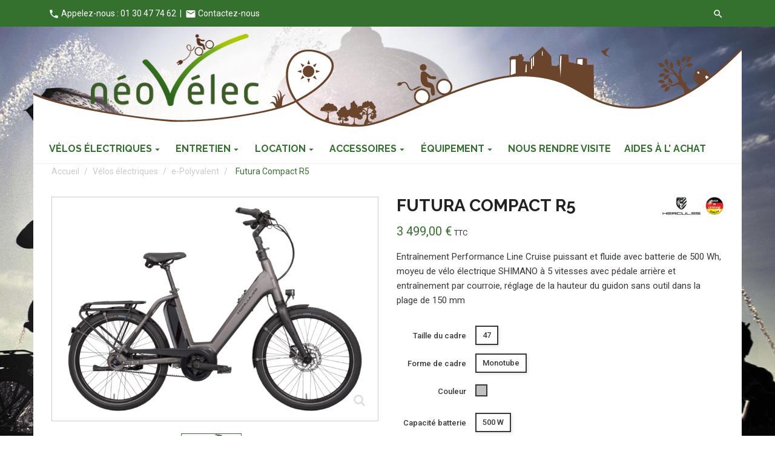

--- FILE ---
content_type: text/html; charset=utf-8
request_url: https://www.neovelec.fr/e-polyvalent/475-1862-futura-compact-r5
body_size: 13148
content:

<!doctype html>
<html lang="fr"  >

  <head>
    
      
<meta charset="utf-8">


<meta http-equiv="x-ua-compatible" content="ie=edge">



  <link rel="canonical" href="https://www.neovelec.fr/e-polyvalent/475-futura-compact-r5">

  <title>Futura Compact R5 Capacité batterie 500 W Forme de cadre Monotube Couleur Argent Taille du cadre 47 Diamètre roue 24 - Néovélec, la maison du vélo électrique</title>
  <meta name="description" content="Entraînement Performance Line Cruise puissant et fluide avec batterie de 500 Wh, moyeu de vélo électrique SHIMANO à 5 vitesses avec pédale arrière et entraînement par courroie, réglage de la hauteur du guidon sans outil dans la plage de 150 mm">
  <meta name="keywords" content="">
    


<meta name="viewport" content="width=device-width, initial-scale=1">




<link rel="apple-touch-icon" sizes="57x57" href="https://www.neovelec.fr/themes/neovelec/assets/img/favicon/apple-icon-57x57.png">
<link rel="apple-touch-icon" sizes="60x60" href="https://www.neovelec.fr/themes/neovelec/assets/img/favicon/apple-icon-60x60.png">
<link rel="apple-touch-icon" sizes="72x72" href="https://www.neovelec.fr/themes/neovelec/assets/img/favicon/apple-icon-72x72.png">
<link rel="apple-touch-icon" sizes="76x76" href="https://www.neovelec.fr/themes/neovelec/assets/img/favicon/apple-icon-76x76.png">
<link rel="apple-touch-icon" sizes="114x114" href="https://www.neovelec.fr/themes/neovelec/assets/img/favicon/apple-icon-114x114.png">
<link rel="apple-touch-icon" sizes="120x120" href="https://www.neovelec.fr/themes/neovelec/assets/img/favicon/apple-icon-120x120.png">
<link rel="apple-touch-icon" sizes="144x144" href="https://www.neovelec.fr/themes/neovelec/assets/img/favicon/apple-icon-144x144.png">
<link rel="apple-touch-icon" sizes="152x152" href="https://www.neovelec.fr/themes/neovelec/assets/img/favicon/apple-icon-152x152.png">
<link rel="apple-touch-icon" sizes="180x180" href="https://www.neovelec.fr/themes/neovelec/assets/img/favicon/apple-icon-180x180.png">
<link rel="icon" type="image/png" sizes="192x192"  href="https://www.neovelec.fr/themes/neovelec/assets/img/favicon/android-icon-192x192.png">
<link rel="icon" type="image/png" sizes="32x32" href="https://www.neovelec.fr/themes/neovelec/assets/img/favicon/favicon-32x32.png">
<link rel="icon" type="image/png" sizes="96x96" href="https://www.neovelec.fr/themes/neovelec/assets/img/favicon/favicon-96x96.png">
<link rel="icon" type="image/png" sizes="16x16" href="https://www.neovelec.fr/themes/neovelec/assets/img/favicon/favicon-16x16.png">
<link rel="manifest" href="https://www.neovelec.fr/themes/neovelec/assets/img/favicon/manifest.json">
<meta name="msapplication-TileColor" content="#ffffff">
<meta name="msapplication-TileImage" content="https://www.neovelec.fr/themes/neovelec/assets/img/favicon/ms-icon-144x144.png">
<meta name="theme-color" content="#ffffff">



    <link rel="stylesheet" href="https://www.neovelec.fr/themes/neovelec/assets/cache/theme-f6ebc0266.css" type="text/css" media="all">

  <link href="https://cdn.jsdelivr.net/npm/select2@4.0.12/dist/css/select2.min.css" rel="stylesheet" />



    <script type="text/javascript">
        var prestashop = {"cart":{"products":[],"totals":{"total":{"type":"total","label":"Total","amount":0,"value":"0,00\u00a0\u20ac"},"total_including_tax":{"type":"total","label":"Total TTC","amount":0,"value":"0,00\u00a0\u20ac"},"total_excluding_tax":{"type":"total","label":"Total HT :","amount":0,"value":"0,00\u00a0\u20ac"}},"subtotals":{"products":{"type":"products","label":"Sous-total","amount":0,"value":"0,00\u00a0\u20ac"},"discounts":null,"shipping":{"type":"shipping","label":"Livraison","amount":0,"value":"gratuit"},"tax":null},"products_count":0,"summary_string":"0 articles","vouchers":{"allowed":0,"added":[]},"discounts":[],"minimalPurchase":0,"minimalPurchaseRequired":""},"currency":{"name":"euro","iso_code":"EUR","iso_code_num":"978","sign":"\u20ac"},"customer":{"lastname":null,"firstname":null,"email":null,"birthday":null,"newsletter":null,"newsletter_date_add":null,"optin":null,"website":null,"company":null,"siret":null,"ape":null,"is_logged":false,"gender":{"type":null,"name":null},"addresses":[]},"language":{"name":"Fran\u00e7ais (French)","iso_code":"fr","locale":"fr-FR","language_code":"fr","is_rtl":"0","date_format_lite":"d\/m\/Y","date_format_full":"d\/m\/Y H:i:s","id":1},"page":{"title":"","canonical":null,"meta":{"title":"Futura Compact R5 Capacit\u00e9 batterie 500 W Forme de cadre Monotube Couleur Argent Taille du cadre 47 Diam\u00e8tre roue 24","description":"Entra\u00eenement Performance Line Cruise puissant et fluide avec batterie de 500 Wh, moyeu de v\u00e9lo \u00e9lectrique SHIMANO \u00e0 5 vitesses avec p\u00e9dale arri\u00e8re et entra\u00eenement par courroie, r\u00e9glage de la hauteur du guidon sans outil dans la plage de 150 mm","keywords":"","robots":"index"},"page_name":"product","body_classes":{"lang-fr":true,"lang-rtl":false,"country-FR":true,"currency-EUR":true,"layout-full-width":true,"page-product":true,"tax-display-enabled":true,"product-id-475":true,"product-Futura Compact R5":true,"product-id-category-5":true,"product-id-manufacturer-4":true,"product-id-supplier-0":true},"admin_notifications":[]},"shop":{"name":"N\u00e9ov\u00e9lec - La maison du v\u00e9lo \u00e9lectrique","logo":"\/img\/neovelec-logo-1720192067.jpg","stores_icon":"\/img\/logo_stores.png","favicon":"\/img\/favicon.ico"},"urls":{"base_url":"https:\/\/www.neovelec.fr\/","current_url":"https:\/\/www.neovelec.fr\/e-polyvalent\/475-1862-futura-compact-r5","shop_domain_url":"https:\/\/www.neovelec.fr","img_ps_url":"https:\/\/www.neovelec.fr\/img\/","img_cat_url":"https:\/\/www.neovelec.fr\/img\/c\/","img_lang_url":"https:\/\/www.neovelec.fr\/img\/l\/","img_prod_url":"https:\/\/www.neovelec.fr\/img\/p\/","img_manu_url":"https:\/\/www.neovelec.fr\/img\/m\/","img_sup_url":"https:\/\/www.neovelec.fr\/img\/su\/","img_ship_url":"https:\/\/www.neovelec.fr\/img\/s\/","img_store_url":"https:\/\/www.neovelec.fr\/img\/st\/","img_col_url":"https:\/\/www.neovelec.fr\/img\/co\/","img_url":"https:\/\/www.neovelec.fr\/themes\/neovelec\/assets\/img\/","css_url":"https:\/\/www.neovelec.fr\/themes\/neovelec\/assets\/css\/","js_url":"https:\/\/www.neovelec.fr\/themes\/neovelec\/assets\/js\/","pic_url":"https:\/\/www.neovelec.fr\/upload\/","pages":{"address":"https:\/\/www.neovelec.fr\/adresse","addresses":"https:\/\/www.neovelec.fr\/adresses","authentication":"https:\/\/www.neovelec.fr\/connexion","cart":"https:\/\/www.neovelec.fr\/panier","category":"https:\/\/www.neovelec.fr\/index.php?controller=category","cms":"https:\/\/www.neovelec.fr\/index.php?controller=cms","contact":"https:\/\/www.neovelec.fr\/contactez-nous","discount":"https:\/\/www.neovelec.fr\/reduction","guest_tracking":"https:\/\/www.neovelec.fr\/suivi-commande-invite","history":"https:\/\/www.neovelec.fr\/historique-commandes","identity":"https:\/\/www.neovelec.fr\/identite","index":"https:\/\/www.neovelec.fr\/","my_account":"https:\/\/www.neovelec.fr\/mon-compte","order_confirmation":"https:\/\/www.neovelec.fr\/confirmation-commande","order_detail":"https:\/\/www.neovelec.fr\/index.php?controller=order-detail","order_follow":"https:\/\/www.neovelec.fr\/suivi-commande","order":"https:\/\/www.neovelec.fr\/commande","order_return":"https:\/\/www.neovelec.fr\/index.php?controller=order-return","order_slip":"https:\/\/www.neovelec.fr\/avoirs","pagenotfound":"https:\/\/www.neovelec.fr\/page-introuvable","password":"https:\/\/www.neovelec.fr\/recuperation-mot-de-passe","pdf_invoice":"https:\/\/www.neovelec.fr\/index.php?controller=pdf-invoice","pdf_order_return":"https:\/\/www.neovelec.fr\/index.php?controller=pdf-order-return","pdf_order_slip":"https:\/\/www.neovelec.fr\/index.php?controller=pdf-order-slip","prices_drop":"https:\/\/www.neovelec.fr\/occassions","product":"https:\/\/www.neovelec.fr\/index.php?controller=product","search":"https:\/\/www.neovelec.fr\/recherche","sitemap":"https:\/\/www.neovelec.fr\/plan-du-site","stores":"https:\/\/www.neovelec.fr\/nous-rendre-visite","supplier":"https:\/\/www.neovelec.fr\/fournisseur","register":"https:\/\/www.neovelec.fr\/connexion?create_account=1","order_login":"https:\/\/www.neovelec.fr\/commande?login=1"},"alternative_langs":{"fr":"https:\/\/www.neovelec.fr\/e-polyvalent\/475-futura-compact-r5"},"theme_assets":"\/themes\/neovelec\/assets\/","actions":{"logout":"https:\/\/www.neovelec.fr\/?mylogout="},"no_picture_image":{"bySize":{"category_tab":{"url":"https:\/\/www.neovelec.fr\/img\/p\/fr-default-category_tab.jpg","width":250,"height":0},"small_default":{"url":"https:\/\/www.neovelec.fr\/img\/p\/fr-default-small_default.jpg","width":98,"height":98},"cart_default":{"url":"https:\/\/www.neovelec.fr\/img\/p\/fr-default-cart_default.jpg","width":125,"height":125},"home_default":{"url":"https:\/\/www.neovelec.fr\/img\/p\/fr-default-home_default.jpg","width":350,"height":350},"medium_default":{"url":"https:\/\/www.neovelec.fr\/img\/p\/fr-default-medium_default.jpg","width":705,"height":705},"large_default":{"url":"https:\/\/www.neovelec.fr\/img\/p\/fr-default-large_default.jpg","width":1600,"height":1600}},"small":{"url":"https:\/\/www.neovelec.fr\/img\/p\/fr-default-category_tab.jpg","width":250,"height":0},"medium":{"url":"https:\/\/www.neovelec.fr\/img\/p\/fr-default-home_default.jpg","width":350,"height":350},"large":{"url":"https:\/\/www.neovelec.fr\/img\/p\/fr-default-large_default.jpg","width":1600,"height":1600},"legend":""}},"configuration":{"display_taxes_label":true,"is_catalog":true,"show_prices":true,"opt_in":{"partner":true},"quantity_discount":{"type":"price","label":"Prix"},"voucher_enabled":0,"return_enabled":0},"field_required":[],"breadcrumb":{"links":[{"title":"Accueil","url":"https:\/\/www.neovelec.fr\/"},{"title":"V\u00e9los \u00e9lectriques","url":"https:\/\/www.neovelec.fr\/3-velos-electriques"},{"title":"e-Polyvalent","url":"https:\/\/www.neovelec.fr\/5-e-polyvalent"},{"title":"Futura Compact R5","url":"https:\/\/www.neovelec.fr\/e-polyvalent\/475-1862-futura-compact-r5#\/capacite_batterie-500_w\/forme_de_cadre-monotube\/couleur-argent\/taille_du_cadre-47\/diametre_roue-24"}],"count":4},"link":{"protocol_link":"https:\/\/","protocol_content":"https:\/\/"},"time":1768958818,"static_token":"f979b8b572083c2fc4255dab943085b9","token":"ab8cd3ae006adb1d7e5c17694db19437"};
        var zoom_cursortype = "default";
        var zoom_easing = "1";
        var zoom_fadein = "500";
        var zoom_fadeout = "500";
        var zoom_lenssize = "100";
        var zoom_lenstype = "square";
        var zoom_scroll = "1";
        var zoom_tint = "";
        var zoom_tintcolor = "#ffffff";
        var zoom_tintopacity = "0.5";
        var zoom_type = "window";
      </script>

  <script type="text/javascript" src="https://www.neovelec.fr/themes/neovelec/assets/cache/head-f46378265.js" ></script>

<script src="https://cdn.jsdelivr.net/npm/select2@4.0.12/dist/js/select2.min.js"></script>



  




<!-- Google tag (gtag.js) -->
<script async src="https://www.googletagmanager.com/gtag/js?id=G-ZMRTRKMH9P"></script>


<script>
  window.dataLayer = window.dataLayer || [];
  function gtag(){dataLayer.push(arguments);}
  gtag('js', new Date());

  gtag('config', 'G-ZMRTRKMH9P');
</script>
    
  <meta property="og:type" content="product">
  <meta property="og:url" content="https://www.neovelec.fr/e-polyvalent/475-1862-futura-compact-r5">
  <meta property="og:title" content="Futura Compact R5 Capacité batterie 500 W Forme de cadre Monotube Couleur Argent Taille du cadre 47 Diamètre roue 24">
  <meta property="og:site_name" content="Néovélec - La maison du vélo électrique">
  <meta property="og:description" content="Entraînement Performance Line Cruise puissant et fluide avec batterie de 500 Wh, moyeu de vélo électrique SHIMANO à 5 vitesses avec pédale arrière et entraînement par courroie, réglage de la hauteur du guidon sans outil dans la plage de 150 mm">
  <meta property="og:image" content="https://www.neovelec.fr/7310-large_default/futura-compact-r5.jpg">
  <meta property="product:pretax_price:amount" content="2915.833333">
  <meta property="product:pretax_price:currency" content="EUR">
  <meta property="product:price:amount" content="3499">
  <meta property="product:price:currency" content="EUR">
  
  </head>

  <body id="product" class="lang-fr country-fr currency-eur layout-full-width page-product tax-display-enabled product-id-475 product-futura-compact-r5 product-id-category-5 product-id-manufacturer-4 product-id-supplier-0 layout-boxed-lg keep-header">
    <div class="row-offcanvas row-offcanvas-left" id="page">
        
      		
    	
        <div class="sidebar-offcanvas ps-mobile-megamenu" id="_mobile_menu"></div>
        <main>
          
                      
          <header id="header" class="header-default">
            
              
  <nav class="header-nav">
    <div class="container">

          <div class="hidden-lg-up text-xs-center mobile"> 
            <button class="btn canvas-menu float-xs-left" data-toggle="offcanvas" type="button"><span class="material-icons">dehaze</span>
            </button> 
          </div>
          <div class="float-xs-left">
            <div id="_desktop_contact_link">
  <div id="contact-link">
        <i class="material-icons">phone</i> 
            Appelez-nous : <span>01 30 47 74 62</span>
      &nbsp;|&nbsp;
          <a href="https://www.neovelec.fr/contactez-nous"><i class="material-icons">mail</i> Contactez-nous</a>
    
  </div>
</div>
          </div>
                      <div class="float-xs-right">
              <!-- Block search module TOP -->

<div id="search_widget"  data-search-controller-url="//www.neovelec.fr/recherche">
	<div class="search-focus btn-primary">
		<i class="material-icons search">search</i>	
	</div>

	<div class="search-widget" data-search-controller-url="//www.neovelec.fr/recherche">
		<form method="get" action="//www.neovelec.fr/recherche">
			<input type="hidden" name="controller" value="search">
			<input class="ps_search" type="text" name="s" value="" placeholder="Rechercher">
			<button type="submit" class="btnsearch">
				<i class="material-icons search">search</i>
			</button>
			<span class="button-close">
				<i class="material-icons">close</i>
			</span>
		</form>
	</div>
</div>


            </div>    
              </div>
  </nav>


  <div class="header-top">
    <div class="container">
      <div class="float-xs-left_">
        <div class="logo-store">
          <a href="https://www.neovelec.fr/" title="Néovélec - La maison du vélo électrique">
            <img class="logo img-responsive" src="/img/neovelec-logo-1720192067.jpg"  alt="Néovélec - La maison du vélo électrique">
          </a>
        </div>
      </div>
      <div class="position-static float-xs-right top_cart">
          
          <div class="clearfix"></div>
      </div>
    	<div id="_desktop_menu" class="ps-desktop-megamenu">
    	    <nav id="cavas_menu" class="ps-megamenu clearfix">
    <!-- Collect the nav links, forms, and other content for toggling -->
    <div class="offcanvas-heading hidden-lg-up">
        <button class="btn btn-mobile" type="button" data-toggle="offcanvas">
            <span class="material-icons icon-left">keyboard_backspace</span>
        </button>
    </div>
    <div id="pts-top-menu">
        <ul class="nav megamenu"><li class="aligned-left nav-item parent dropdown " >
                    <a class="has-subhtml"  href="https://www.neovelec.fr/3-velos-electriques" target="_self"><span class="menu-title">V&eacute;los &eacute;lectriques</span></a><i class="material-icons click-canavs-menu hidden-lg-up">expand_more</i><div class="dropdown-menu" ><div class="menu-content"><div id="ptsmenubuilder1768950003882308071" class="menubuilder clearfix">
    
     
        <div class="pts-container  " style="">        
            <div class="pts-inner container">
            
    <div class="row-inner row-level-1">
        <div class="row   clearfix" >
                            <div class="col-lg-12 col-md-4 col-sm-6 col-xs-12">
                                            <div class="col-inner  " style="">
                                                                                <div class="widget-subcategories">
                                <div class="pts-widget" id="wid-key_1550240597182-1789388006"><div class="widget widget widget-subcategories block  ">
		<div class="widget-inner block_content">
		<ul>
							<li class="clearfix">
					<a href="https://www.neovelec.fr/4-e-balade" title="e-Balade" class="img">
						e-Balade 
					</a>
				</li>
							<li class="clearfix">
					<a href="https://www.neovelec.fr/5-e-polyvalent" title="e-Polyvalent" class="img">
						e-Polyvalent 
					</a>
				</li>
							<li class="clearfix">
					<a href="https://www.neovelec.fr/6-e-vtt" title="e-VTT" class="img">
						e-VTT 
					</a>
				</li>
							<li class="clearfix">
					<a href="https://www.neovelec.fr/8-e-pliant-et-e-compact" title="e-Pliant et e-Compact" class="img">
						e-Pliant et e-Compact 
					</a>
				</li>
							<li class="clearfix">
					<a href="https://www.neovelec.fr/10-e-cargo" title="e-Cargo" class="img">
						e-Cargo 
					</a>
				</li>
							<li class="clearfix">
					<a href="https://www.neovelec.fr/11-speedbike" title="SpeedBike" class="img">
						SpeedBike 
					</a>
				</li>
							<li class="clearfix">
					<a href="https://www.neovelec.fr/12-depot-vente-et-velos-reconditionnes" title="Dépôt-vente  et  vélos reconditionnés" class="img">
						Dépôt-vente  et  vélos reconditionnés 
					</a>
				</li>
			
		</ul>
	</div>
</div>
 </div>                            </div>
                                                                                                    </div>

                                    </div>
                    </div>
    </div>
                    </div>
        </div>
        </div></div></div></li><li class="aligned-left nav-item parent dropdown " >
                    <a class="has-subhtml"  href="https://www.neovelec.fr/infos/3-entretien" target="_self"><span class="menu-title">Entretien</span></a><i class="material-icons click-canavs-menu hidden-lg-up">expand_more</i><div class="dropdown-menu" ><div class="menu-content"><div id="ptsmenubuilder17689500031376850081" class="menubuilder clearfix">
    
     
        <div class="pts-container  " style="">        
            <div class="pts-inner container">
            
    <div class="row-inner row-level-1">
        <div class="row   clearfix" >
                            <div class="col-lg-12 col-md-4 col-sm-6 col-xs-12">
                                            <div class="col-inner  " style="">
                                                                                <div class="widget-cmscategories">
                                <div class="pts-widget" id="wid-key_1652798949112-729457429"><div class="widget widget-subcategories block  ">
		<div class="widget-inner block_content">
		<ul>
							<li class="clearfix">
					<a href="https://www.neovelec.fr/infos/entretien/13-entretienpieces-detachees" title="Entretien/pièces détachées" class="img">
						Entretien/pièces détachées 
					</a>
				</li>
							<li class="clearfix">
					<a href="https://www.neovelec.fr/infos/entretien/11-entretien-et-reparation-de-votre-velo-en-boutique" title="Entretien et réparation de votre vélo en boutique" class="img">
						Entretien et réparation de votre vélo en boutique 
					</a>
				</li>
							<li class="clearfix">
					<a href="https://www.neovelec.fr/infos/entretien/10-reconditionnement-de-batterie-et-test-capacitif" title="Reconditionnement de batterie et Test capacitif" class="img">
						Reconditionnement de batterie et Test capacitif 
					</a>
				</li>
					</ul>
	</div>
</div>
 </div>                            </div>
                                                                                                    </div>

                                    </div>
                    </div>
    </div>
                    </div>
        </div>
        </div></div></div></li><li class="aligned-left nav-item parent dropdown " >
                    <a class="has-subhtml"  href="https://www.neovelec.fr/infos/4-location" target="_self"><span class="menu-title">Location</span></a><i class="material-icons click-canavs-menu hidden-lg-up">expand_more</i><div class="dropdown-menu" ><div class="menu-content"><div id="ptsmenubuilder1768950003822698533" class="menubuilder clearfix">
    
     
        <div class="pts-container  " style="">        
            <div class="pts-inner container">
            
    <div class="row-inner row-level-1">
        <div class="row   clearfix" >
                            <div class="col-lg-12 col-md-4 col-sm-6 col-xs-12">
                                            <div class="col-inner  " style="">
                                                                                <div class="widget-cmscategories">
                                <div class="pts-widget" id="wid-key_1652798949112-672497896"><div class="widget widget-subcategories block  ">
		<div class="widget-inner block_content">
		<ul>
							<li class="clearfix">
					<a href="https://www.neovelec.fr/infos/location/6-location-courte-duree" title="Location courte durée " class="img">
						Location courte durée  
					</a>
				</li>
							<li class="clearfix">
					<a href="https://www.neovelec.fr/infos/location/9-location-longue-duree" title="Location longue durée" class="img">
						Location longue durée 
					</a>
				</li>
					</ul>
	</div>
</div>
 </div>                            </div>
                                                                                                    </div>

                                    </div>
                    </div>
    </div>
                    </div>
        </div>
        </div></div></div></li><li class="aligned-left nav-item parent dropdown " >
                    <a class="has-subhtml"  href="https://www.neovelec.fr/17-accessoires" target="_self"><span class="menu-title">Accessoires</span></a><i class="material-icons click-canavs-menu hidden-lg-up">expand_more</i><div class="dropdown-menu" ><div class="menu-content"><div id="ptsmenubuilder1768950003116827870" class="menubuilder clearfix">
    
     
        <div class="pts-container  " style="">        
            <div class="pts-inner container">
            
    <div class="row-inner row-level-1">
        <div class="row   clearfix" >
                            <div class="col-lg-12 col-md-4 col-sm-6 col-xs-12">
                                            <div class="col-inner  " style="">
                                                                                <div class="widget-subcategories">
                                <div class="pts-widget" id="wid-key_1550240597182-119815725"><div class="widget widget widget-subcategories block  ">
		<div class="widget-inner block_content">
		<ul>
							<li class="clearfix">
					<a href="https://www.neovelec.fr/18-antivols" title="Antivols" class="img">
						Antivols 
					</a>
				</li>
							<li class="clearfix">
					<a href="https://www.neovelec.fr/19-bagagerie" title="Bagagerie" class="img">
						Bagagerie 
					</a>
				</li>
							<li class="clearfix">
					<a href="https://www.neovelec.fr/20-eclairages" title="Éclairages" class="img">
						Éclairages 
					</a>
				</li>
							<li class="clearfix">
					<a href="https://www.neovelec.fr/21-avertisseurs" title="Avertisseurs" class="img">
						Avertisseurs 
					</a>
				</li>
							<li class="clearfix">
					<a href="https://www.neovelec.fr/22-siege-enfant" title="Siège  enfant" class="img">
						Siège  enfant 
					</a>
				</li>
							<li class="clearfix">
					<a href="https://www.neovelec.fr/23-remorques" title="Remorques" class="img">
						Remorques 
					</a>
				</li>
							<li class="clearfix">
					<a href="https://www.neovelec.fr/24-portes-velo" title="Portes vélo" class="img">
						Portes vélo 
					</a>
				</li>
							<li class="clearfix">
					<a href="https://www.neovelec.fr/25-autres" title="Autres" class="img">
						Autres 
					</a>
				</li>
			
		</ul>
	</div>
</div>
 </div>                            </div>
                                                                                                    </div>

                                    </div>
                    </div>
    </div>
                    </div>
        </div>
        </div></div></div></li><li class="aligned-left nav-item parent dropdown " >
                    <a class="has-subhtml"  href="https://www.neovelec.fr/26-equipement" target="_self"><span class="menu-title">&Eacute;quipement</span></a><i class="material-icons click-canavs-menu hidden-lg-up">expand_more</i><div class="dropdown-menu" ><div class="menu-content"><div id="ptsmenubuilder17689500032093394175" class="menubuilder clearfix">
    
     
        <div class="pts-container  " style="">        
            <div class="pts-inner container">
            
    <div class="row-inner row-level-1">
        <div class="row   clearfix" >
                            <div class="col-lg-12 col-md-4 col-sm-6 col-xs-12">
                                            <div class="col-inner  " style="">
                                                                                <div class="widget-subcategories">
                                <div class="pts-widget" id="wid-key_1550240597182-100980345"><div class="widget widget widget-subcategories block  ">
		<div class="widget-inner block_content">
		<ul>
							<li class="clearfix">
					<a href="https://www.neovelec.fr/27-casques" title="Casques" class="img">
						Casques 
					</a>
				</li>
							<li class="clearfix">
					<a href="https://www.neovelec.fr/28-textiles" title="Textiles" class="img">
						Textiles 
					</a>
				</li>
			
		</ul>
	</div>
</div>
 </div>                            </div>
                                                                                                    </div>

                                    </div>
                    </div>
    </div>
                    </div>
        </div>
        </div></div></div></li><li class="nav-item " >
                    <a href="http://www.neovelec.fr/nous-rendre-visite" target="_self"><span class="menu-title">Nous rendre visite</span></a></li><li class="nav-item " >
                    <a href="https://www.neovelec.fr/infos/5-aides-a-lachat-dun-velo" target="_self"><span class="menu-title">Aides &agrave; l&rsquo; achat</span></a></li></ul>    </div>
</nav>
<script type="text/javascript">
    $( document ).ready(function() {
         // Offcanvas
         $('[data-toggle="offcanvas"]').click(function () {
            $('.row-offcanvas').toggleClass('active')
        });
        $( "body" ).on( "click", "i.click-canavs-menu", function() {
            $(this).parent().find('.dropdown-menu:first').toggle();
        });
    });
</script>
    	</div> 
    </div>
  </div> 
  

            
          </header>
          
            
<aside id="notifications">
  <div class="container">
    
    
    
      </div>
</aside>
          
          <div id="wrapper" class="container">
                                
                    <div class="ps_breadcumb">
  <div class="container">
    <div class="wrap clearfix">
      <nav data-depth="4" class="breadcrumb hidden-sm-down">
        <ol itemscope itemtype="http://schema.org/BreadcrumbList">
          	    	
            <li itemprop="itemListElement" itemscope itemtype="http://schema.org/ListItem">
              <a itemprop="item" href="https://www.neovelec.fr/">
                <span itemprop="name">Accueil</span>
              </a>
              <meta itemprop="position" content="1">
            </li>
	       
          	    	
            <li itemprop="itemListElement" itemscope itemtype="http://schema.org/ListItem">
              <a itemprop="item" href="https://www.neovelec.fr/3-velos-electriques">
                <span itemprop="name">Vélos électriques</span>
              </a>
              <meta itemprop="position" content="2">
            </li>
	       
          	    	
            <li itemprop="itemListElement" itemscope itemtype="http://schema.org/ListItem">
              <a itemprop="item" href="https://www.neovelec.fr/5-e-polyvalent">
                <span itemprop="name">e-Polyvalent</span>
              </a>
              <meta itemprop="position" content="3">
            </li>
	       
          	    	
            <li itemprop="itemListElement" itemscope itemtype="http://schema.org/ListItem">
              <a itemprop="item" href="https://www.neovelec.fr/e-polyvalent/475-1862-futura-compact-r5#/capacite_batterie-500_w/forme_de_cadre-monotube/couleur-argent/taille_du_cadre-47/diametre_roue-24">
                <span itemprop="name">Futura Compact R5</span>
              </a>
              <meta itemprop="position" content="4">
            </li>
	       
                  </ol>
      </nav>
    </div>
  </div>
</div>
                  
                  
                  
                  <div class="container">
                    <div class="row">
                      

                      
  <div id="content-wrapper" class="col-xs-12 clearfix">
    
  <section id="main" itemscope itemtype="https://schema.org/Product">
    <meta itemprop="url" content="https://www.neovelec.fr/e-polyvalent/475-1862-futura-compact-r5#/13-capacite_batterie-500_w/23-forme_de_cadre-monotube/28-couleur-argent/44-taille_du_cadre-47/55-diametre_roue-24">

    <div class="row clearfix">
      <div class="col-md-6">
        
          <section class="page-content" id="content">
            
              
                <ul class="product-flags">
                                  </ul>
              

              
                <div class="images-container">
  
    <div class="product-cover" style="border: 1px solid #ccc;">
                  <img id="tdzoom" class="js-qv-product-cover" src="https://www.neovelec.fr/7310-medium_default/futura-compact-r5.jpg" alt="222104000547_PNG" 
              data-zoom-image = "https://www.neovelec.fr/7310-large_default/futura-compact-r5.jpg"
              title="222104000547_PNG" style="width:100%;" itemprop="image">
          
        <div class="layer hidden-sm-down" data-toggle="modal" data-target="#product-modal">
          <i class="fa fa-search zoom-in"></i>
        </div>
          </div>
  

  
    <div class="js-qv-mask mask">
      <ul id="td-gallery" class="product-images js-qv-product-images">
                  <li class="thumb-container">
            <img
              class="img-fluid  thumb js-thumb  selected "
              data-image-medium-src="https://www.neovelec.fr/7310-medium_default/futura-compact-r5.jpg"
              data-image-large-src="https://www.neovelec.fr/7310-large_default/futura-compact-r5.jpg"
              src="https://www.neovelec.fr/7310-home_default/futura-compact-r5.jpg"
              alt="222104000547_PNG"
              title="222104000547_PNG"
              width="100"
              itemprop="image"
            >
          </li>
              </ul>
    </div>
  
</div>

              
              <div class="scroll-box-arrows">
                <i class="material-icons left">keyboard_arrow_left</i>
                <i class="material-icons right">keyboard_arrow_right</i>
              </div>

            

            <ul class="pictos bottom list-inline">
                                                                    <li class="list-inline-item">
                      <img src="/img/pictos/CADRE/CADRE MONOTUBE.jpg" alt="CADRE MONOTUBE" class="img-fluid 0"  style="max-height: 35px !important" />
                    </li>
                                                                                                                                                                                                                                      <li class="list-inline-item">
                      <img src="/img/pictos/BATTERIE/BATTERIE 500WH.jpg" alt="BATTERIE 500WH" class="img-fluid 0"  style="max-height: 35px !important" />
                    </li>
                                                            </ul>
          </section>



        
        </div>
        <div class="col-md-6">
          <div class="clearfix">

            <ul class="pictos top list-inline pull-right">
                                                    <li class="list-inline-item">
                      <img src="https://www.neovelec.fr/img/m/4-manufacturer_product.jpg" alt="Hercules" class="img-fluid brand"  style="max-height: 30px !important" />
                    </li>
                                                                      <li class="list-inline-item">
                      <img src="/img/pictos/PAYS/Allemagne.jpg" alt="Allemagne" class="img-fluid country"  style="max-height: 30px !important" />
                    </li>
                                            </ul>            
            <div class="pull-left"> 
            
              

                                <h1 class="h1 mb-3 text-uppercase" itemprop="name">Futura Compact R5</h1>

                              

            

            
                <div class="product-prices">
    

    
      <div
        class="product-price "
        itemprop="offers"
        itemscope
        itemtype="https://schema.org/Offer"
      >
        <link itemprop="availability" href="https://schema.org/InStock"/>
        <meta itemprop="priceCurrency" content="EUR">

        <div class="current-price">
          <span itemprop="price" content="3499">3 499,00 €</span>

                  </div>

        
                  
      </div>
    
    
          
    
          

    
          

    
          

    

    <div class="tax-shipping-delivery-label">
              TTC
            
      
    </div>
  </div>
            
            </div>
          </div>



          <div class="product-information my-3">

            
              <div id="product-description-short-475" itemprop="description" class="product_description_short mb-5">Entraînement Performance Line Cruise puissant et fluide avec batterie de 500 Wh, moyeu de vélo électrique SHIMANO à 5 vitesses avec pédale arrière et entraînement par courroie, réglage de la hauteur du guidon sans outil dans la plage de 150 mm</div>
            

            
            <div class="product-actions">
              
                <form action="https://www.neovelec.fr/panier" method="post" id="add-to-cart-or-refresh">
                  <input type="hidden" name="token" value="f979b8b572083c2fc4255dab943085b9">
                  <input type="hidden" name="id_product" value="475" id="product_page_product_id">
                  <input type="hidden" name="id_customization" value="0" id="product_customization_id">

                  
                    <div class="product-variants">
      <div class="clearfix product-variants-item">
      <span class="control-label">Taille du cadre</span>
              <ul id="group_1">
                      <li class="input-container float-xs-left ">
              <input class="input-radio" type="radio" data-product-attribute="1" name="group[1]" value="44" checked="checked" >
              <span class="radio-label">47</span>
            </li>
                  </ul>
          </div>
      <div class="clearfix product-variants-item">
      <span class="control-label">Forme de cadre</span>
              <ul id="group_2">
                      <li class="input-container float-xs-left ">
              <input class="input-radio" type="radio" data-product-attribute="2" name="group[2]" value="23" checked="checked" >
              <span class="radio-label">Monotube</span>
            </li>
                  </ul>
          </div>
      <div class="clearfix product-variants-item">
      <span class="control-label">Couleur</span>
              <ul id="group_3" class="list-color">
                      <li class="float-xs-left input-container">
              <input class="input-color" type="radio" data-product-attribute="3" name="group[3]" value="28" checked="checked">
              <span
                class="color" style="background-color: #C0C0C0"                               ><span class="sr-only">Argent</span></span>
            </li>
                  </ul>
          </div>
      <div class="clearfix product-variants-item">
      <span class="control-label">Capacité batterie</span>
              <ul id="group_4">
                      <li class="input-container float-xs-left ">
              <input class="input-radio" type="radio" data-product-attribute="4" name="group[4]" value="13" checked="checked" >
              <span class="radio-label">500 W</span>
            </li>
                  </ul>
          </div>
      <div class="clearfix product-variants-item">
      <span class="control-label">Diamètre roue</span>
              <ul id="group_5">
                      <li class="input-container float-xs-left ">
              <input class="input-radio" type="radio" data-product-attribute="5" name="group[5]" value="55" checked="checked" >
              <span class="radio-label">24</span>
            </li>
                  </ul>
          </div>
  </div>
                  

                  
                                      

                  
                    <section class="product-discounts">
  </section>
                  

                  
                    <div class="product-add-to-cart">
  </div>
                  

	                  
	                    <div class="product-additional-info">
  
</div>
	                  

                  
                    <input class="product-refresh ps-hidden-by-js" name="refresh" type="submit" value="Rafraîchir">
                  
                </form>
              

            </div>
          
          </div>
        </div>
    </div>
          <div class="tabs tabs-info clearfix">

                          
                    <div class="product-description lead ">Le Futura Compact R5 est amusant à chaque utilisation. Flexible et rapide, le vélo électrique compact avec le puissant moteur Bosch Performance Cruise est le compagnon idéal pour une utilisation quotidienne et en voyage. Le vélo électrique compact, disponible en 20 et 24 pouces, s'adapte ensuite aux autres cyclistes en quelques secondes grâce à la potence all-up réglable sans outil. Avec la combinaison du moyeu de vélo électrique SHIMANO 5 vitesses robuste avec pédale arrière et de la transmission par courroie presque sans entretien ainsi que de puissants freins à disque et de la puissante batterie PowerPack de 500 wattheures, le Futura Compact R5 offre flexibilité et conduite amusant à peu près n'importe où.</div>
                
            
          

          <div class="tab-content" id="tab-content">
            
              
                  
<div class="tab-pane fade in active" id="product-details" >
  
        
    
          
    
          
    
      <div class="product-out-of-stock">
        
      </div>
    

    
      
        <section class="product-features">
          <h3 class="h6">Fiche technique</h3>
          <table class="table table-striped table-sm table-responsive-sm">
                          <tr>
                <th class="name">Pays</th>
                <td class="value">Allemagne</td>
              </tr>
                          <tr>
                <th class="name">Selle</th>
                <td class="value">Look SELLE ROYAL Détendu</td>
              </tr>
                          <tr>
                <th class="name">Marque - Modèle Moteur</th>
                <td class="value">Croisière Bosch Performance Line 25/65 Nm</td>
              </tr>
                          <tr>
                <th class="name">Type de batterie</th>
                <td class="value">ions lithium</td>
              </tr>
                          <tr>
                <th class="name">Matériau du cadre</th>
                <td class="value">aluminium</td>
              </tr>
                          <tr>
                <th class="name">Cassette</th>
                <td class="value">GATES® CDX 32T</td>
              </tr>
                          <tr>
                <th class="name">Marque et Modèle de Frein</th>
                <td class="value">TEKTRO T390</td>
              </tr>
                          <tr>
                <th class="name">Frein arrière</th>
                <td class="value">TEKTRO T390</td>
              </tr>
                          <tr>
                <th class="name">Pneus</th>
                <td class="value">SCHWALBE Big Ben Performance - 55-507 - RaceGuard</td>
              </tr>
                          <tr>
                <th class="name">Guidon</th>
                <td class="value">KALLOY HB-TR-2 - 31 - 8 mm - balayage arrière 25°</td>
              </tr>
                          <tr>
                <th class="name">Fourche</th>
                <td class="value">AL - rigide - 1 - 5&amp;quot;</td>
              </tr>
                          <tr>
                <th class="name">Porte bagage</th>
                <td class="value">i-RACK - support système - avec pince à ressort</td>
              </tr>
                          <tr>
                <th class="name">Rayons</th>
                <td class="value">Acier inoxydable - noir - 2 mm / HR</td>
              </tr>
                          <tr>
                <th class="name">Feu arrière</th>
                <td class="value">Busch &amp;amp; Müller 2C - porte-bagages feu arrière LED</td>
              </tr>
                          <tr>
                <th class="name">Batterie</th>
                <td class="value">Bloc d&#039;alimentation Bosch 500</td>
              </tr>
                          <tr>
                <th class="name">Disque de frein arrière</th>
                <td class="value">SHIMANO SM-RTC60/160mm</td>
              </tr>
                          <tr>
                <th class="name">Poignées</th>
                <td class="value">Ergo - avec serrage intégré</td>
              </tr>
                          <tr>
                <th class="name">Position Moteur</th>
                <td class="value">moteur central</td>
              </tr>
                          <tr>
                <th class="name">Garde-chaîne</th>
                <td class="value">CORNE Catena 18</td>
              </tr>
                          <tr>
                <th class="name">Type de lecteur</th>
                <td class="value">moteur électrique</td>
              </tr>
                          <tr>
                <th class="name">Position Batterie</th>
                <td class="value">Tube diagonal externe</td>
              </tr>
                          <tr>
                <th class="name">Pédalier</th>
                <td class="value">ASF CK-220</td>
              </tr>
                          <tr>
                <th class="name">Collier de selle</th>
                <td class="value">QR - noir</td>
              </tr>
                          <tr>
                <th class="name">Jante arrière</th>
                <td class="value">DDM-1</td>
              </tr>
                          <tr>
                <th class="name">Tige</th>
                <td class="value">SATORI UP2+ - réglable - 90 mm - avec réglage en hauteur &amp;quot;All Up&amp;quot; - 150 mm</td>
              </tr>
                          <tr>
                <th class="name">Console</th>
                <td class="value">Bosch Intuvia</td>
              </tr>
                          <tr>
                <th class="name">Couleur de base</th>
                <td class="value">argent</td>
              </tr>
                          <tr>
                <th class="name">Assistance moteur</th>
                <td class="value">jusqu&#039;à 25km/h</td>
              </tr>
                          <tr>
                <th class="name">Tension de batterie (volts)</th>
                <td class="value">36 v</td>
              </tr>
                          <tr>
                <th class="name">Disque de frein</th>
                <td class="value">SHIMANO SM-RT10 / 180mm</td>
              </tr>
                          <tr>
                <th class="name">Fabricant de batterie</th>
                <td class="value">Bosch</td>
              </tr>
                          <tr>
                <th class="name">Frein à main</th>
                <td class="value">TEKTRO HD-T390</td>
              </tr>
                          <tr>
                <th class="name">Centre</th>
                <td class="value">SHIMANO RM35 - avec blocage rapide - verrouillage central</td>
              </tr>
                          <tr>
                <th class="name">Levier de frein arrière</th>
                <td class="value">TEKTRO HD-T390</td>
              </tr>
                          <tr>
                <th class="name">Domaine d&#039;application</th>
                <td class="value">route &amp;amp; asphalte</td>
              </tr>
                          <tr>
                <th class="name">Jante</th>
                <td class="value">DDM-1</td>
              </tr>
                          <tr>
                <th class="name">Poids maximum autorisé</th>
                <td class="value">135.0kg</td>
              </tr>
                          <tr>
                <th class="name">Fabricant</th>
                <td class="value">HERCULES</td>
              </tr>
                          <tr>
                <th class="name">Béquille</th>
                <td class="value">StandWell</td>
              </tr>
                          <tr>
                <th class="name">Chambre à air</th>
                <td class="value">SCHWALBE DV 10</td>
              </tr>
                          <tr>
                <th class="name">Taille des pneus (ETRTO)</th>
                <td class="value">55-507</td>
              </tr>
                          <tr>
                <th class="name">Levier de vitesses</th>
                <td class="value">SHIMANO Revoshifter</td>
              </tr>
                          <tr>
                <th class="name">Moyeu (roue arrière)</th>
                <td class="value">Frein à rétropédalage SHIMANO Nexus 5 vitesses</td>
              </tr>
                          <tr>
                <th class="name">Chargeur</th>
                <td class="value">Bosch 2A</td>
              </tr>
                          <tr>
                <th class="name">Nombre de vitesses</th>
                <td class="value">5 vitesses</td>
              </tr>
                          <tr>
                <th class="name">Type de Dérailleur</th>
                <td class="value">moyeu à pignon interne</td>
              </tr>
                          <tr>
                <th class="name">Marque moteur</th>
                <td class="value">Bosch</td>
              </tr>
                          <tr>
                <th class="name">Courroie de transmission</th>
                <td class="value">GATES® CDX</td>
              </tr>
                          <tr>
                <th class="name">Poids (Kg)</th>
                <td class="value">25.0kg</td>
              </tr>
                          <tr>
                <th class="name">Garde Boue</th>
                <td class="value">SKS - B60 - plastique</td>
              </tr>
                          <tr>
                <th class="name">Puissance Moteur</th>
                <td class="value">250W</td>
              </tr>
                          <tr>
                <th class="name">Type de frein</th>
                <td class="value">frein à disque hydraulique</td>
              </tr>
                          <tr>
                <th class="name">Eclairage Avant</th>
                <td class="value">HERCULES - FH 40 - LED - jusqu&#039;à 40 lux</td>
              </tr>
                          <tr>
                <th class="name">Antivol</th>
                <td class="value">Antivol de batterie ABUS - avec cylindre plus</td>
              </tr>
                          <tr>
                <th class="name">Capacité de la batterie (ah)</th>
                <td class="value">13 - 4 Ah</td>
              </tr>
                          <tr>
                <th class="name">Groupe ciblé</th>
                <td class="value">Unisexe</td>
              </tr>
                          <tr>
                <th class="name">Tige de selle</th>
                <td class="value">KALLOY SP-DC1 - AL - 350mm - Ø27.2mm</td>
              </tr>
                      </table>
        </section>

          

        
          

    
          
</div>
              
              
                                
                        </div>
      </div>
    
    
            

    
      
    

    
      <div class="modal fade js-product-images-modal" id="product-modal">
  <div class="modal-dialog" role="document">
    <div class="modal-content">
      <div class="modal-body">
                <figure>
          <img class="js-modal-product-cover product-cover-modal img-fluid" width="1600" src="https://www.neovelec.fr/7310-large_default/futura-compact-r5.jpg" alt="222104000547_PNG" title="222104000547_PNG" itemprop="image">
          <figcaption class="image-caption">
          
            <div id="product-description-short" itemprop="description">Entraînement Performance Line Cruise puissant et fluide avec batterie de 500 Wh, moyeu de vélo électrique SHIMANO à 5 vitesses avec pédale arrière et entraînement par courroie, réglage de la hauteur du guidon sans outil dans la plage de 150 mm</div>
          
        </figcaption>
        </figure>
        <aside id="thumbnails" class="thumbnails js-thumbnails text-xs-center">
          
            <div class="js-modal-mask mask  nomargin ">
              <ul class="product-images js-modal-product-images">
                                  <li class="thumb-container">
                    <img data-image-large-src="https://www.neovelec.fr/7310-large_default/futura-compact-r5.jpg" class="thumb js-modal-thumb" src="https://www.neovelec.fr/7310-home_default/futura-compact-r5.jpg" alt="222104000547_PNG" title="222104000547_PNG" width="350" itemprop="image">
                  </li>
                              </ul>
            </div>
          
                  </aside>
      </div>
    </div><!-- /.modal-content -->
  </div><!-- /.modal-dialog -->
</div><!-- /.modal -->
    

    
      <footer class="page-footer">
        
          <!-- Footer content -->
        
      </footer>
    
  </section>


  </div>


                      
                    </div>
                  </div>
                        </div>
          <footer id="footer">
            
               

  
<div class="container">
  <div id="ptsfooterbuilder1768950003" class="footerbuilder clearfix">
    
     
        <div class="pts-container-wrap manufacturers " style="">        
            <div class="pts-inner container">
            
        <div class="row-inner row-level-1">
            <div class="row   clearfix" >
                                    <div class="col-lg-12 col-md-12 col-sm-12 col-xs-12">
                                                    <div class="col-inner  " style="">
                                                                                            <div class="widget-manufacturer">
                                    <div class="pts-widget" id="wid-key_1550480065275"><div  class="widget-manufacture block  ">
		<h4 class="title_block">
		Vélos et équipements de marques européennes 
	</h4>
		<div class="widget-inner block_content">
		<div>
												<div class="widget-content owl-carousel-play" data-ride="owlcarousel">
 	
	<div class="owl-carousel owl-theme grid products-block style2" 
		data-columns="6"
		data-smartspeed="1000"
		data-autoplaytimeout="5000"
		data-loop="true"
		data-autoplay="true"
		data-pagination="false"
		data-navigation="false"
		data-margin="50"
		data-desktop="6"		data-desktopsmall="6"		data-tablet="4"		data-mobile="2"		>

			<div class="item ajax_block_product">
			<div class="manu-logo block_manuf clearfix">
		<img src="/img/m/27-logo_brand.jpg" alt="ABUS">
	</div>		</div>
			<div class="item ajax_block_product">
			<div class="manu-logo block_manuf clearfix">
		<img src="/img/m/9-logo_brand.jpg" alt="Arcade Cycles">
	</div>		</div>
			<div class="item ajax_block_product">
			<div class="manu-logo block_manuf clearfix">
		<img src="/img/m/62-logo_brand.jpg" alt="AXA">
	</div>		</div>
			<div class="item ajax_block_product">
			<div class="manu-logo block_manuf clearfix">
		<img src="/img/m/6-logo_brand.jpg" alt="Babboe">
	</div>		</div>
			<div class="item ajax_block_product">
			<div class="manu-logo block_manuf clearfix">
		<img src="/img/m/39-logo_brand.jpg" alt="BASIL">
	</div>		</div>
			<div class="item ajax_block_product">
			<div class="manu-logo block_manuf clearfix">
		<img src="/img/m/53-logo_brand.jpg" alt="BURLEY">
	</div>		</div>
			<div class="item ajax_block_product">
			<div class="manu-logo block_manuf clearfix">
		<img src="/img/m/24-logo_brand.jpg" alt="CASCO">
	</div>		</div>
			<div class="item ajax_block_product">
			<div class="manu-logo block_manuf clearfix">
		<img src="/img/m/25-logo_brand.jpg" alt="CASQ&#039;ENVILLE">
	</div>		</div>
			<div class="item ajax_block_product">
			<div class="manu-logo block_manuf clearfix">
		<img src="/img/m/31-logo_brand.jpg" alt="COORLI">
	</div>		</div>
			<div class="item ajax_block_product">
			<div class="manu-logo block_manuf clearfix">
		<img src="/img/m/26-logo_brand.jpg" alt="CRATONI">
	</div>		</div>
			<div class="item ajax_block_product">
			<div class="manu-logo block_manuf clearfix">
		<img src="/img/m/52-logo_brand.jpg" alt="CROOZER">
	</div>		</div>
			<div class="item ajax_block_product">
			<div class="manu-logo block_manuf clearfix">
		<img src="/img/m/37-logo_brand.jpg" alt="DARE2B">
	</div>		</div>
			<div class="item ajax_block_product">
			<div class="manu-logo block_manuf clearfix">
		<img src="/img/m/45-logo_brand.jpg" alt="FAHRER">
	</div>		</div>
			<div class="item ajax_block_product">
			<div class="manu-logo block_manuf clearfix">
		<img src="/img/m/2-logo_brand.jpg" alt="Haibike">
	</div>		</div>
			<div class="item ajax_block_product">
			<div class="manu-logo block_manuf clearfix">
		<img src="/img/m/59-logo_brand.jpg" alt="HAMAX">
	</div>		</div>
			<div class="item ajax_block_product">
			<div class="manu-logo block_manuf clearfix">
		<img src="/img/m/4-logo_brand.jpg" alt="Hercules">
	</div>		</div>
			<div class="item ajax_block_product">
			<div class="manu-logo block_manuf clearfix">
		<img src="/img/m/33-logo_brand.jpg" alt="HOCK">
	</div>		</div>
			<div class="item ajax_block_product">
			<div class="manu-logo block_manuf clearfix">
		<img src="/img/m/3-logo_brand.jpg" alt="Kalkhoff">
	</div>		</div>
			<div class="item ajax_block_product">
			<div class="manu-logo block_manuf clearfix">
		<img src="/img/m/70-logo_brand.jpg" alt="Kettler">
	</div>		</div>
			<div class="item ajax_block_product">
			<div class="manu-logo block_manuf clearfix">
		<img src="/img/m/10-logo_brand.jpg" alt="Kreidler">
	</div>		</div>
			<div class="item ajax_block_product">
			<div class="manu-logo block_manuf clearfix">
		<img src="/img/m/30-logo_brand.jpg" alt="ORTLIEB">
	</div>		</div>
			<div class="item ajax_block_product">
			<div class="manu-logo block_manuf clearfix">
		<img src="/img/m/8-logo_brand.jpg" alt="Pedal Power">
	</div>		</div>
			<div class="item ajax_block_product">
			<div class="manu-logo block_manuf clearfix">
		<img src="/img/m/11-logo_brand.jpg" alt="Peugeot Cycles">
	</div>		</div>
			<div class="item ajax_block_product">
			<div class="manu-logo block_manuf clearfix">
		<img src="/img/m/60-logo_brand.jpg" alt="POLISPORT">
	</div>		</div>
			<div class="item ajax_block_product">
			<div class="manu-logo block_manuf clearfix">
		<img src="/img/m/41-logo_brand.jpg" alt="POPINS">
	</div>		</div>
			<div class="item ajax_block_product">
			<div class="manu-logo block_manuf clearfix">
		<img src="/img/m/32-logo_brand.jpg" alt="RAINLEGS">
	</div>		</div>
			<div class="item ajax_block_product">
			<div class="manu-logo block_manuf clearfix">
		<img src="/img/m/28-logo_brand.jpg" alt="RIXEN KAUL">
	</div>		</div>
			<div class="item ajax_block_product">
			<div class="manu-logo block_manuf clearfix">
		<img src="/img/m/42-logo_brand.jpg" alt="ROOFBI">
	</div>		</div>
			<div class="item ajax_block_product">
			<div class="manu-logo block_manuf clearfix">
		<img src="/img/m/71-logo_brand.jpg" alt="Starway">
	</div>		</div>
			<div class="item ajax_block_product">
			<div class="manu-logo block_manuf clearfix">
		<img src="/img/m/46-logo_brand.jpg" alt="THULE">
	</div>		</div>
			<div class="item ajax_block_product">
			<div class="manu-logo block_manuf clearfix">
		<img src="/img/m/61-logo_brand.jpg" alt="TRELOCK">
	</div>		</div>
			<div class="item ajax_block_product">
			<div class="manu-logo block_manuf clearfix">
		<img src="/img/m/51-logo_brand.jpg" alt="TWINNY ">
	</div>		</div>
			<div class="item ajax_block_product">
			<div class="manu-logo block_manuf clearfix">
		<img src="/img/m/5-logo_brand.jpg" alt="Urban Arrow">
	</div>		</div>
			<div class="item ajax_block_product">
			<div class="manu-logo block_manuf clearfix">
		<img src="/img/m/34-logo_brand.jpg" alt="VAUDE">
	</div>		</div>
			<div class="item ajax_block_product">
			<div class="manu-logo block_manuf clearfix">
		<img src="/img/m/7-logo_brand.jpg" alt="Veleon">
	</div>		</div>
			<div class="item ajax_block_product">
			<div class="manu-logo block_manuf clearfix">
		<img src="/img/m/73-logo_brand.jpg" alt="Vepli">
	</div>		</div>
			<div class="item ajax_block_product">
			<div class="manu-logo block_manuf clearfix">
		<img src="/img/m/1-logo_brand.jpg" alt="Winora">
	</div>		</div>
			<div class="item ajax_block_product">
			<div class="manu-logo block_manuf clearfix">
		<img src="/img/m/35-logo_brand.jpg" alt="WOWOW">
	</div>		</div>
			<div class="item ajax_block_product">
			<div class="manu-logo block_manuf clearfix">
		<img src="/img/m/36-logo_brand.jpg" alt="XLC">
	</div>		</div>
			<div class="item ajax_block_product">
			<div class="manu-logo block_manuf clearfix">
		<img src="/img/m/72-logo_brand.jpg" alt="Yuba">
	</div>		</div>
			<div class="item ajax_block_product">
			<div class="manu-logo block_manuf clearfix">
		<img src="/img/m/63-logo_brand.jpg" alt="ZEFAL">
	</div>		</div>
		</div>
</div>							</div>
	</div>
</div></div>                                </div>
                                                                                                                    </div>

                                            </div>
                            </div>
        </div>
                    </div>
        </div>
        </div>
</div>
<div class="footer-container container">
      <div class="row footer-content hook_footer">
        
          <div class="col-md-6 links">
  <div class="row">
      <div class="col-md-4 wrapper">
      <h3 class="h3 hidden-sm-down">Nos produits</h3>
            <div class="title clearfix hidden-md-up" data-target="#footer_sub_menu_85678" data-toggle="collapse">
        <span class="h3">Nos produits</span>
        <span class="float-xs-right">
          <span class="navbar-toggler collapse-icons">
            <i class="material-icons add">keyboard_arrow_down</i>
            <i class="material-icons remove">keyboard_arrow_up</i>
          </span>
        </span>
      </div>
      <ul id="footer_sub_menu_85678" class="collapse">
                  <li>
            <a
                id="link-custom-page-vae-3"
                class="custom-page-link"
                href="/3-vae"
                title="">
              VAE
            </a>
          </li>
                  <li>
            <a
                id="link-custom-page-accessoires-3"
                class="custom-page-link"
                href="/17-accessoires"
                title="">
              Accessoires
            </a>
          </li>
                  <li>
            <a
                id="link-custom-page-equipement-3"
                class="custom-page-link"
                href="/26-equipement"
                title="">
              Équipement
            </a>
          </li>
                  <li>
            <a
                id="link-custom-page-marques-3"
                class="custom-page-link"
                href="/nos-marques"
                title="">
              Marques
            </a>
          </li>
              </ul>
    </div>
      <div class="col-md-4 wrapper">
      <h3 class="h3 hidden-sm-down">Nos services</h3>
            <div class="title clearfix hidden-md-up" data-target="#footer_sub_menu_23959" data-toggle="collapse">
        <span class="h3">Nos services</span>
        <span class="float-xs-right">
          <span class="navbar-toggler collapse-icons">
            <i class="material-icons add">keyboard_arrow_down</i>
            <i class="material-icons remove">keyboard_arrow_up</i>
          </span>
        </span>
      </div>
      <ul id="footer_sub_menu_23959" class="collapse">
                  <li>
            <a
                id="link-custom-page-entretien-4"
                class="custom-page-link"
                href="/infos/3-entretien"
                title="">
              Entretien
            </a>
          </li>
                  <li>
            <a
                id="link-custom-page-location-4"
                class="custom-page-link"
                href="/infos/4-location"
                title="">
              Location
            </a>
          </li>
                  <li>
            <a
                id="link-custom-page-vente-et-conseils-4"
                class="custom-page-link"
                href="/infos/services/16-vente-et-conseils"
                title="">
              Vente et conseils
            </a>
          </li>
                  <li>
            <a
                id="link-custom-page-documents-telechargeables-4"
                class="custom-page-link"
                href="/infos/services/17-documents-telechargeables"
                title="">
              Documents téléchargeables
            </a>
          </li>
              </ul>
    </div>
      <div class="col-md-4 wrapper">
      <h3 class="h3 hidden-sm-down">Informations</h3>
            <div class="title clearfix hidden-md-up" data-target="#footer_sub_menu_20664" data-toggle="collapse">
        <span class="h3">Informations</span>
        <span class="float-xs-right">
          <span class="navbar-toggler collapse-icons">
            <i class="material-icons add">keyboard_arrow_down</i>
            <i class="material-icons remove">keyboard_arrow_up</i>
          </span>
        </span>
      </div>
      <ul id="footer_sub_menu_20664" class="collapse">
                  <li>
            <a
                id="link-cms-page-3-2"
                class="cms-page-link"
                href="https://www.neovelec.fr/infos/accueil/3-politique-de-confidentialite"
                title="Politique de confidentialité">
              Politique de confidentialité
            </a>
          </li>
                  <li>
            <a
                id="link-cms-page-2-2"
                class="cms-page-link"
                href="https://www.neovelec.fr/infos/accueil/2-mentions-legales"
                title="Mentions légales">
              Mentions légales
            </a>
          </li>
                  <li>
            <a
                id="link-cms-page-4-2"
                class="cms-page-link"
                href="https://www.neovelec.fr/infos/accueil/4-qui-sommes-nous"
                title="En savoir plus sur notre entreprise">
              Qui sommes nous
            </a>
          </li>
                  <li>
            <a
                id="link-static-page-contact-2"
                class="cms-page-link"
                href="https://www.neovelec.fr/contactez-nous"
                title="Utiliser le formulaire pour nous contacter">
              Contactez-nous
            </a>
          </li>
                  <li>
            <a
                id="link-static-page-sitemap-2"
                class="cms-page-link"
                href="https://www.neovelec.fr/plan-du-site"
                title="Vous êtes perdu ? Trouvez ce que vous cherchez">
              Plan du site
            </a>
          </li>
                  <li>
            <a
                id="link-static-page-stores-2"
                class="cms-page-link"
                href="https://www.neovelec.fr/nous-rendre-visite"
                title="">
              Nous rendre visite
            </a>
          </li>
              </ul>
    </div>
    </div>
</div>


<div id="block_contact" class="col-lg-3 col-md-4 col-xs-12 links wrapper">
  <div class="title-top-ft hidden-sm-down">
    <h3>Coordonn&eacute;es</h3>
  </div> 
<address>
  <ul>
    <li class="item-address d-flex">
      <i class="material-icons">pin_drop</i>
      <div>
      2 rue Joseph Lemarchand<br>
      78114 Magny les hameaux<br>
            </div>
    </li>
          <li class="phone"><i class="material-icons">call</i></i><span>01 30 47 74 62</span></li>
                  <li class="e-mail"><i class="material-icons">email</i><span><a href="&#109;&#97;&#105;&#108;&#116;&#111;&#58;%63%6f%6e%74%61%63%74@%6e%65%6f%76%65%6c%65%63.%66%72" >&#x63;&#x6f;&#x6e;&#x74;&#x61;&#x63;&#x74;&#x40;&#x6e;&#x65;&#x6f;&#x76;&#x65;&#x6c;&#x65;&#x63;&#x2e;&#x66;&#x72;</a></span></li>
      </ul>
</address>
</div>
  <div class="block-social col-md-3 col-sm-6">
    <ul>
                      <li><a href="https://www.facebook.com/profile.php?id=100086904767202" target="_blank" title="Facebook"><i class="fa fa-facebook"></i></a></li>
                      <li><a href="https://www.instagram.com/neovelec_" target="_blank" title="Instagram"><i class="fa fa-instagram"></i></a></li>
          </ul>
  </div>


        
        </div>
        <div class="row footer-content">
          <div class="col-md-12 pts-copyright">
              
              © 2026 - Néovélec - La maison du vélo électrique | Réalisation  : <a class="_blank" href="http://wwww.92dpi.com" target="_blank">wwww.92dpi.com</a>
              
          </div>
        </div>
        <div class="row footer_after">
        
          <div id="block_newsletter">
    <div class="container">
      <div class="row">
              <form class="navbar-form navbar-left" action="https://www.neovelec.fr/#footer" method="post">
                    <div class="form-group">
                        <h4 class="col-md-12 col-lg-6" ><i class="material-icons send">send</i>Inscrivez-vous à notre newsletter</h4>
                        <div class="col-md-12 col-lg-6">
                          <div class="input-group ">
                            <input name="email" value="" class="form-control" placeholder="Votre adresse e-mail" type="text" aria-describedby="passwordHelpInline">
                            <span class="input-group-btn">
                              <input class="btn btn-primary btn-light pull-xs-right hidden-xs-down" name="submitNewsletter" value="S’abonner" type="submit">
                              <input class="btn btn-primary btn-light pull-xs-right hidden-sm-up" name="submitNewsletter" value="OK" type="submit">
                                  <input type="hidden" name="action" value="0" />
                              
                            </span>
                          </div>
                          <div id="gdpr_consent" class="gdpr_module_17">
    <span class="custom-checkbox">
        <label class="psgdpr_consent_message">
            <input id="psgdpr_consent_checkbox_17" name="psgdpr_consent_checkbox" type="checkbox" value="1">
            <span><i class="material-icons rtl-no-flip checkbox-checked psgdpr_consent_icon"></i></span>
            <span><i>En soumettant ce formulaire, j'accepte de recevoir des e-mails d'informations de la part de Néovelec<br />Vous pouvez vous désinscrire à tout moment. </i></span>        </label>
    </span>
</div>

<script type="text/javascript">
    var psgdpr_front_controller = "https://www.neovelec.fr/module/psgdpr/FrontAjaxGdpr";
    psgdpr_front_controller = psgdpr_front_controller.replace(/\amp;/g,'');
    var psgdpr_id_customer = "0";
    var psgdpr_customer_token = "da39a3ee5e6b4b0d3255bfef95601890afd80709";
    var psgdpr_id_guest = "0";
    var psgdpr_guest_token = "39ed09a0691e0a5f597526e3169cde62257c3baa";

    document.addEventListener('DOMContentLoaded', function() {
        let psgdpr_id_module = "17";
        let parentForm = $('.gdpr_module_' + psgdpr_id_module).closest('form');

        console.log(parentForm);

        let toggleFormActive = function() {
            let parentForm = $('.gdpr_module_' + psgdpr_id_module).closest('form');
            let checkbox = $('#psgdpr_consent_checkbox_' + psgdpr_id_module);
            let element = $('.gdpr_module_' + psgdpr_id_module);
            let iLoopLimit = 0;

            // Look for parent elements until we find a submit button, or reach a limit
            while(0 === element.nextAll('[type="submit"]').length &&  // Is there any submit type ?
                element.get(0) !== parentForm.get(0) &&  // the limit is the form
                element.length &&
                iLoopLimit != 1000) { // element must exit
                    element = element.parent();
                    iLoopLimit++;
            }

            if (checkbox.prop('checked') === true) {
                if (element.find('[type="submit"]').length > 0) {
                    element.find('[type="submit"]').removeAttr('disabled');
                } else {
                    element.nextAll('[type="submit"]').removeAttr('disabled');
                }
            } else {
                if (element.find('[type="submit"]').length > 0) {
                    element.find('[type="submit"]').attr('disabled', 'disabled');
                } else {
                    element.nextAll('[type="submit"]').attr('disabled', 'disabled');
                }
            }
        }

        // Triggered on page loading
        toggleFormActive();

        // Listener ion the checkbox click
        $(document).on('click' , '#psgdpr_consent_checkbox_'+psgdpr_id_module, function() {
            toggleFormActive();
        });

        $(document).on('submit', parentForm, function(event) {
            $.ajax({
                url: psgdpr_front_controller,
                method: 'POST',
                dataType : 'json',
                data: {
                    ajax: true,
                    action: 'AddLog',
                    id_customer: psgdpr_id_customer,
                    customer_token: psgdpr_customer_token,
                    id_guest: psgdpr_id_guest,
                    guest_token: psgdpr_guest_token,
                    id_module: psgdpr_id_module,
                },
            })
            .done(function(data){
                console.log(data.message);
            })
            .fail(function (jqXHR) {
                console.log('Erreur '+jqXHR.status+' : '+jqXHR.responseText);
            });

        });
    });
</script>


                        </div>
                        <div id="passwordHelpInline" class="text-muted newsletter-message col-md-12 col-lg-6 offset-lg-6">
                                                                                </div>
                    </div>
            </form>
        </div>
    </div>
</div>

        
      </div>
</div>            
          </footer>
        </main>
  </div>
  
    
  <script type="text/javascript" src="https://www.neovelec.fr/themes/neovelec/assets/cache/bottom-0af98a265.js" ></script>

<script src="https://cdn.jsdelivr.net/npm/select2@4.0.12/dist/js/select2.min.js"></script>

    
  
  
    
  
  <div id="ajaxLoader"></div>
    </body>

</html>